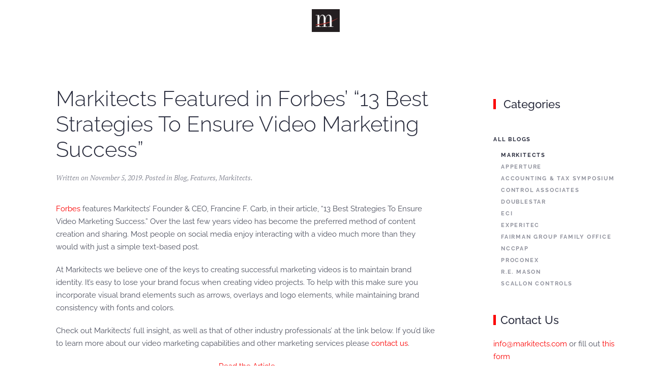

--- FILE ---
content_type: text/html; charset=UTF-8
request_url: https://www.markitects.com/markitects-featured-in-forbes-13-best-strategies-to-ensure-video-marketing-success/
body_size: 10365
content:
<!DOCTYPE html>
<html lang="en-US">
    <head>
        <meta charset="UTF-8">
        <meta name="viewport" content="width=device-width, initial-scale=1">
                <meta name='robots' content='index, follow, max-image-preview:large, max-snippet:-1, max-video-preview:-1' />

	<!-- This site is optimized with the Yoast SEO plugin v26.7 - https://yoast.com/wordpress/plugins/seo/ -->
	<title>Video Marketing Success | Forbes | Blog | Markitects Marketing Agency</title>
	<meta name="description" content="Forbes features Markitects’ Founder &amp; CEO, Francine F. Carb, in their article, &quot;13 Best Strategies To Ensure Video Marketing Success.&quot;" />
	<link rel="canonical" href="https://www.markitects.com/markitects-featured-in-forbes-13-best-strategies-to-ensure-video-marketing-success/" />
	<meta property="og:locale" content="en_US" />
	<meta property="og:type" content="article" />
	<meta property="og:title" content="Strategies For Video Marketing Success | Forbes" />
	<meta property="og:description" content="Forbes features Markitects’ Founder &amp; CEO, Francine F. Carb, in their article, &quot;13 Best Strategies To Ensure Video Marketing Success.&quot; Read Markitects&#039; approach to video marketing success." />
	<meta property="og:url" content="https://www.markitects.com/markitects-featured-in-forbes-13-best-strategies-to-ensure-video-marketing-success/" />
	<meta property="og:site_name" content="Markitects" />
	<meta property="article:publisher" content="https://www.facebook.com/markitectsinc/" />
	<meta property="article:author" content="https://www.facebook.com/markitectsinc/" />
	<meta property="article:published_time" content="2019-11-05T13:57:01+00:00" />
	<meta property="article:modified_time" content="2024-12-24T18:19:34+00:00" />
	<meta property="og:image" content="https://www.markitects.com/wp-content/uploads/Facebook_ForbesFeature4.jpg" />
	<meta property="og:image:width" content="2400" />
	<meta property="og:image:height" content="1256" />
	<meta property="og:image:type" content="image/jpeg" />
	<meta name="author" content="Markitects, Inc." />
	<meta name="twitter:card" content="summary_large_image" />
	<meta name="twitter:title" content="Strategies For Video Marketing Success | Forbes" />
	<meta name="twitter:description" content="Forbes features Markitects’ Founder &amp; CEO, Francine F. Carb, in their article, &quot;13 Best Strategies To Ensure Video Marketing Success.&quot; Read Markitects&#039; approach to video marketing success." />
	<meta name="twitter:image" content="https://www.markitects.com/wp-content/uploads/Facebook_ForbesFeature4.jpg" />
	<meta name="twitter:creator" content="@Markitects_Inc" />
	<meta name="twitter:site" content="@Markitects_Inc" />
	<meta name="twitter:label1" content="Written by" />
	<meta name="twitter:data1" content="Markitects, Inc." />
	<meta name="twitter:label2" content="Est. reading time" />
	<meta name="twitter:data2" content="1 minute" />
	<script type="application/ld+json" class="yoast-schema-graph">{"@context":"https://schema.org","@graph":[{"@type":"Article","@id":"https://www.markitects.com/markitects-featured-in-forbes-13-best-strategies-to-ensure-video-marketing-success/#article","isPartOf":{"@id":"https://www.markitects.com/markitects-featured-in-forbes-13-best-strategies-to-ensure-video-marketing-success/"},"author":{"name":"Markitects, Inc.","@id":"https://www.markitects.com/#/schema/person/5e065e9be25fe6554408ea653c2f6ca0"},"headline":"Markitects Featured in Forbes&#8217; &#8220;13 Best Strategies To Ensure Video Marketing Success&#8221;","datePublished":"2019-11-05T13:57:01+00:00","dateModified":"2024-12-24T18:19:34+00:00","mainEntityOfPage":{"@id":"https://www.markitects.com/markitects-featured-in-forbes-13-best-strategies-to-ensure-video-marketing-success/"},"wordCount":162,"publisher":{"@id":"https://www.markitects.com/#organization"},"articleSection":["Blog","Features","Markitects"],"inLanguage":"en-US"},{"@type":"WebPage","@id":"https://www.markitects.com/markitects-featured-in-forbes-13-best-strategies-to-ensure-video-marketing-success/","url":"https://www.markitects.com/markitects-featured-in-forbes-13-best-strategies-to-ensure-video-marketing-success/","name":"Video Marketing Success | Forbes | Blog | Markitects Marketing Agency","isPartOf":{"@id":"https://www.markitects.com/#website"},"datePublished":"2019-11-05T13:57:01+00:00","dateModified":"2024-12-24T18:19:34+00:00","description":"Forbes features Markitects’ Founder & CEO, Francine F. Carb, in their article, \"13 Best Strategies To Ensure Video Marketing Success.\"","breadcrumb":{"@id":"https://www.markitects.com/markitects-featured-in-forbes-13-best-strategies-to-ensure-video-marketing-success/#breadcrumb"},"inLanguage":"en-US","potentialAction":[{"@type":"ReadAction","target":["https://www.markitects.com/markitects-featured-in-forbes-13-best-strategies-to-ensure-video-marketing-success/"]}]},{"@type":"BreadcrumbList","@id":"https://www.markitects.com/markitects-featured-in-forbes-13-best-strategies-to-ensure-video-marketing-success/#breadcrumb","itemListElement":[{"@type":"ListItem","position":1,"name":"Home","item":"https://www.markitects.com/"},{"@type":"ListItem","position":2,"name":"Markitects Featured in Forbes&#8217; &#8220;13 Best Strategies To Ensure Video Marketing Success&#8221;"}]},{"@type":"WebSite","@id":"https://www.markitects.com/#website","url":"https://www.markitects.com/","name":"Markitects","description":"Strategy – Creativity – Execution","publisher":{"@id":"https://www.markitects.com/#organization"},"potentialAction":[{"@type":"SearchAction","target":{"@type":"EntryPoint","urlTemplate":"https://www.markitects.com/?s={search_term_string}"},"query-input":{"@type":"PropertyValueSpecification","valueRequired":true,"valueName":"search_term_string"}}],"inLanguage":"en-US"},{"@type":"Organization","@id":"https://www.markitects.com/#organization","name":"Markitects, Inc.","url":"https://www.markitects.com/","logo":{"@type":"ImageObject","inLanguage":"en-US","@id":"https://www.markitects.com/#/schema/logo/image/","url":"https://www.markitects.com/wp-content/uploads/markitects.logo_.gif","contentUrl":"https://www.markitects.com/wp-content/uploads/markitects.logo_.gif","width":181,"height":141,"caption":"Markitects, Inc."},"image":{"@id":"https://www.markitects.com/#/schema/logo/image/"},"sameAs":["https://www.facebook.com/markitectsinc/","https://x.com/Markitects_Inc"]},{"@type":"Person","@id":"https://www.markitects.com/#/schema/person/5e065e9be25fe6554408ea653c2f6ca0","name":"Markitects, Inc.","sameAs":["https://www.facebook.com/markitectsinc/","https://x.com/Markitects_Inc"],"url":"https://www.markitects.com/author/markitects/"}]}</script>
	<!-- / Yoast SEO plugin. -->


<link rel="alternate" type="application/rss+xml" title="Markitects &raquo; Feed" href="https://www.markitects.com/feed/" />
<link rel="alternate" type="application/rss+xml" title="Markitects &raquo; Comments Feed" href="https://www.markitects.com/comments/feed/" />
<link rel="alternate" title="oEmbed (JSON)" type="application/json+oembed" href="https://www.markitects.com/wp-json/oembed/1.0/embed?url=https%3A%2F%2Fwww.markitects.com%2Fmarkitects-featured-in-forbes-13-best-strategies-to-ensure-video-marketing-success%2F" />
<link rel="alternate" title="oEmbed (XML)" type="text/xml+oembed" href="https://www.markitects.com/wp-json/oembed/1.0/embed?url=https%3A%2F%2Fwww.markitects.com%2Fmarkitects-featured-in-forbes-13-best-strategies-to-ensure-video-marketing-success%2F&#038;format=xml" />
<style id='wp-emoji-styles-inline-css'>

	img.wp-smiley, img.emoji {
		display: inline !important;
		border: none !important;
		box-shadow: none !important;
		height: 1em !important;
		width: 1em !important;
		margin: 0 0.07em !important;
		vertical-align: -0.1em !important;
		background: none !important;
		padding: 0 !important;
	}
/*# sourceURL=wp-emoji-styles-inline-css */
</style>
<style id='wp-block-library-inline-css'>
:root{--wp-block-synced-color:#7a00df;--wp-block-synced-color--rgb:122,0,223;--wp-bound-block-color:var(--wp-block-synced-color);--wp-editor-canvas-background:#ddd;--wp-admin-theme-color:#007cba;--wp-admin-theme-color--rgb:0,124,186;--wp-admin-theme-color-darker-10:#006ba1;--wp-admin-theme-color-darker-10--rgb:0,107,160.5;--wp-admin-theme-color-darker-20:#005a87;--wp-admin-theme-color-darker-20--rgb:0,90,135;--wp-admin-border-width-focus:2px}@media (min-resolution:192dpi){:root{--wp-admin-border-width-focus:1.5px}}.wp-element-button{cursor:pointer}:root .has-very-light-gray-background-color{background-color:#eee}:root .has-very-dark-gray-background-color{background-color:#313131}:root .has-very-light-gray-color{color:#eee}:root .has-very-dark-gray-color{color:#313131}:root .has-vivid-green-cyan-to-vivid-cyan-blue-gradient-background{background:linear-gradient(135deg,#00d084,#0693e3)}:root .has-purple-crush-gradient-background{background:linear-gradient(135deg,#34e2e4,#4721fb 50%,#ab1dfe)}:root .has-hazy-dawn-gradient-background{background:linear-gradient(135deg,#faaca8,#dad0ec)}:root .has-subdued-olive-gradient-background{background:linear-gradient(135deg,#fafae1,#67a671)}:root .has-atomic-cream-gradient-background{background:linear-gradient(135deg,#fdd79a,#004a59)}:root .has-nightshade-gradient-background{background:linear-gradient(135deg,#330968,#31cdcf)}:root .has-midnight-gradient-background{background:linear-gradient(135deg,#020381,#2874fc)}:root{--wp--preset--font-size--normal:16px;--wp--preset--font-size--huge:42px}.has-regular-font-size{font-size:1em}.has-larger-font-size{font-size:2.625em}.has-normal-font-size{font-size:var(--wp--preset--font-size--normal)}.has-huge-font-size{font-size:var(--wp--preset--font-size--huge)}.has-text-align-center{text-align:center}.has-text-align-left{text-align:left}.has-text-align-right{text-align:right}.has-fit-text{white-space:nowrap!important}#end-resizable-editor-section{display:none}.aligncenter{clear:both}.items-justified-left{justify-content:flex-start}.items-justified-center{justify-content:center}.items-justified-right{justify-content:flex-end}.items-justified-space-between{justify-content:space-between}.screen-reader-text{border:0;clip-path:inset(50%);height:1px;margin:-1px;overflow:hidden;padding:0;position:absolute;width:1px;word-wrap:normal!important}.screen-reader-text:focus{background-color:#ddd;clip-path:none;color:#444;display:block;font-size:1em;height:auto;left:5px;line-height:normal;padding:15px 23px 14px;text-decoration:none;top:5px;width:auto;z-index:100000}html :where(.has-border-color){border-style:solid}html :where([style*=border-top-color]){border-top-style:solid}html :where([style*=border-right-color]){border-right-style:solid}html :where([style*=border-bottom-color]){border-bottom-style:solid}html :where([style*=border-left-color]){border-left-style:solid}html :where([style*=border-width]){border-style:solid}html :where([style*=border-top-width]){border-top-style:solid}html :where([style*=border-right-width]){border-right-style:solid}html :where([style*=border-bottom-width]){border-bottom-style:solid}html :where([style*=border-left-width]){border-left-style:solid}html :where(img[class*=wp-image-]){height:auto;max-width:100%}:where(figure){margin:0 0 1em}html :where(.is-position-sticky){--wp-admin--admin-bar--position-offset:var(--wp-admin--admin-bar--height,0px)}@media screen and (max-width:600px){html :where(.is-position-sticky){--wp-admin--admin-bar--position-offset:0px}}

/*# sourceURL=wp-block-library-inline-css */
</style><style id='wp-block-paragraph-inline-css'>
.is-small-text{font-size:.875em}.is-regular-text{font-size:1em}.is-large-text{font-size:2.25em}.is-larger-text{font-size:3em}.has-drop-cap:not(:focus):first-letter{float:left;font-size:8.4em;font-style:normal;font-weight:100;line-height:.68;margin:.05em .1em 0 0;text-transform:uppercase}body.rtl .has-drop-cap:not(:focus):first-letter{float:none;margin-left:.1em}p.has-drop-cap.has-background{overflow:hidden}:root :where(p.has-background){padding:1.25em 2.375em}:where(p.has-text-color:not(.has-link-color)) a{color:inherit}p.has-text-align-left[style*="writing-mode:vertical-lr"],p.has-text-align-right[style*="writing-mode:vertical-rl"]{rotate:180deg}
/*# sourceURL=https://www.markitects.com/wp-includes/blocks/paragraph/style.min.css */
</style>
<style id='global-styles-inline-css'>
:root{--wp--preset--aspect-ratio--square: 1;--wp--preset--aspect-ratio--4-3: 4/3;--wp--preset--aspect-ratio--3-4: 3/4;--wp--preset--aspect-ratio--3-2: 3/2;--wp--preset--aspect-ratio--2-3: 2/3;--wp--preset--aspect-ratio--16-9: 16/9;--wp--preset--aspect-ratio--9-16: 9/16;--wp--preset--color--black: #000000;--wp--preset--color--cyan-bluish-gray: #abb8c3;--wp--preset--color--white: #ffffff;--wp--preset--color--pale-pink: #f78da7;--wp--preset--color--vivid-red: #cf2e2e;--wp--preset--color--luminous-vivid-orange: #ff6900;--wp--preset--color--luminous-vivid-amber: #fcb900;--wp--preset--color--light-green-cyan: #7bdcb5;--wp--preset--color--vivid-green-cyan: #00d084;--wp--preset--color--pale-cyan-blue: #8ed1fc;--wp--preset--color--vivid-cyan-blue: #0693e3;--wp--preset--color--vivid-purple: #9b51e0;--wp--preset--gradient--vivid-cyan-blue-to-vivid-purple: linear-gradient(135deg,rgb(6,147,227) 0%,rgb(155,81,224) 100%);--wp--preset--gradient--light-green-cyan-to-vivid-green-cyan: linear-gradient(135deg,rgb(122,220,180) 0%,rgb(0,208,130) 100%);--wp--preset--gradient--luminous-vivid-amber-to-luminous-vivid-orange: linear-gradient(135deg,rgb(252,185,0) 0%,rgb(255,105,0) 100%);--wp--preset--gradient--luminous-vivid-orange-to-vivid-red: linear-gradient(135deg,rgb(255,105,0) 0%,rgb(207,46,46) 100%);--wp--preset--gradient--very-light-gray-to-cyan-bluish-gray: linear-gradient(135deg,rgb(238,238,238) 0%,rgb(169,184,195) 100%);--wp--preset--gradient--cool-to-warm-spectrum: linear-gradient(135deg,rgb(74,234,220) 0%,rgb(151,120,209) 20%,rgb(207,42,186) 40%,rgb(238,44,130) 60%,rgb(251,105,98) 80%,rgb(254,248,76) 100%);--wp--preset--gradient--blush-light-purple: linear-gradient(135deg,rgb(255,206,236) 0%,rgb(152,150,240) 100%);--wp--preset--gradient--blush-bordeaux: linear-gradient(135deg,rgb(254,205,165) 0%,rgb(254,45,45) 50%,rgb(107,0,62) 100%);--wp--preset--gradient--luminous-dusk: linear-gradient(135deg,rgb(255,203,112) 0%,rgb(199,81,192) 50%,rgb(65,88,208) 100%);--wp--preset--gradient--pale-ocean: linear-gradient(135deg,rgb(255,245,203) 0%,rgb(182,227,212) 50%,rgb(51,167,181) 100%);--wp--preset--gradient--electric-grass: linear-gradient(135deg,rgb(202,248,128) 0%,rgb(113,206,126) 100%);--wp--preset--gradient--midnight: linear-gradient(135deg,rgb(2,3,129) 0%,rgb(40,116,252) 100%);--wp--preset--font-size--small: 13px;--wp--preset--font-size--medium: 20px;--wp--preset--font-size--large: 36px;--wp--preset--font-size--x-large: 42px;--wp--preset--spacing--20: 0.44rem;--wp--preset--spacing--30: 0.67rem;--wp--preset--spacing--40: 1rem;--wp--preset--spacing--50: 1.5rem;--wp--preset--spacing--60: 2.25rem;--wp--preset--spacing--70: 3.38rem;--wp--preset--spacing--80: 5.06rem;--wp--preset--shadow--natural: 6px 6px 9px rgba(0, 0, 0, 0.2);--wp--preset--shadow--deep: 12px 12px 50px rgba(0, 0, 0, 0.4);--wp--preset--shadow--sharp: 6px 6px 0px rgba(0, 0, 0, 0.2);--wp--preset--shadow--outlined: 6px 6px 0px -3px rgb(255, 255, 255), 6px 6px rgb(0, 0, 0);--wp--preset--shadow--crisp: 6px 6px 0px rgb(0, 0, 0);}:where(.is-layout-flex){gap: 0.5em;}:where(.is-layout-grid){gap: 0.5em;}body .is-layout-flex{display: flex;}.is-layout-flex{flex-wrap: wrap;align-items: center;}.is-layout-flex > :is(*, div){margin: 0;}body .is-layout-grid{display: grid;}.is-layout-grid > :is(*, div){margin: 0;}:where(.wp-block-columns.is-layout-flex){gap: 2em;}:where(.wp-block-columns.is-layout-grid){gap: 2em;}:where(.wp-block-post-template.is-layout-flex){gap: 1.25em;}:where(.wp-block-post-template.is-layout-grid){gap: 1.25em;}.has-black-color{color: var(--wp--preset--color--black) !important;}.has-cyan-bluish-gray-color{color: var(--wp--preset--color--cyan-bluish-gray) !important;}.has-white-color{color: var(--wp--preset--color--white) !important;}.has-pale-pink-color{color: var(--wp--preset--color--pale-pink) !important;}.has-vivid-red-color{color: var(--wp--preset--color--vivid-red) !important;}.has-luminous-vivid-orange-color{color: var(--wp--preset--color--luminous-vivid-orange) !important;}.has-luminous-vivid-amber-color{color: var(--wp--preset--color--luminous-vivid-amber) !important;}.has-light-green-cyan-color{color: var(--wp--preset--color--light-green-cyan) !important;}.has-vivid-green-cyan-color{color: var(--wp--preset--color--vivid-green-cyan) !important;}.has-pale-cyan-blue-color{color: var(--wp--preset--color--pale-cyan-blue) !important;}.has-vivid-cyan-blue-color{color: var(--wp--preset--color--vivid-cyan-blue) !important;}.has-vivid-purple-color{color: var(--wp--preset--color--vivid-purple) !important;}.has-black-background-color{background-color: var(--wp--preset--color--black) !important;}.has-cyan-bluish-gray-background-color{background-color: var(--wp--preset--color--cyan-bluish-gray) !important;}.has-white-background-color{background-color: var(--wp--preset--color--white) !important;}.has-pale-pink-background-color{background-color: var(--wp--preset--color--pale-pink) !important;}.has-vivid-red-background-color{background-color: var(--wp--preset--color--vivid-red) !important;}.has-luminous-vivid-orange-background-color{background-color: var(--wp--preset--color--luminous-vivid-orange) !important;}.has-luminous-vivid-amber-background-color{background-color: var(--wp--preset--color--luminous-vivid-amber) !important;}.has-light-green-cyan-background-color{background-color: var(--wp--preset--color--light-green-cyan) !important;}.has-vivid-green-cyan-background-color{background-color: var(--wp--preset--color--vivid-green-cyan) !important;}.has-pale-cyan-blue-background-color{background-color: var(--wp--preset--color--pale-cyan-blue) !important;}.has-vivid-cyan-blue-background-color{background-color: var(--wp--preset--color--vivid-cyan-blue) !important;}.has-vivid-purple-background-color{background-color: var(--wp--preset--color--vivid-purple) !important;}.has-black-border-color{border-color: var(--wp--preset--color--black) !important;}.has-cyan-bluish-gray-border-color{border-color: var(--wp--preset--color--cyan-bluish-gray) !important;}.has-white-border-color{border-color: var(--wp--preset--color--white) !important;}.has-pale-pink-border-color{border-color: var(--wp--preset--color--pale-pink) !important;}.has-vivid-red-border-color{border-color: var(--wp--preset--color--vivid-red) !important;}.has-luminous-vivid-orange-border-color{border-color: var(--wp--preset--color--luminous-vivid-orange) !important;}.has-luminous-vivid-amber-border-color{border-color: var(--wp--preset--color--luminous-vivid-amber) !important;}.has-light-green-cyan-border-color{border-color: var(--wp--preset--color--light-green-cyan) !important;}.has-vivid-green-cyan-border-color{border-color: var(--wp--preset--color--vivid-green-cyan) !important;}.has-pale-cyan-blue-border-color{border-color: var(--wp--preset--color--pale-cyan-blue) !important;}.has-vivid-cyan-blue-border-color{border-color: var(--wp--preset--color--vivid-cyan-blue) !important;}.has-vivid-purple-border-color{border-color: var(--wp--preset--color--vivid-purple) !important;}.has-vivid-cyan-blue-to-vivid-purple-gradient-background{background: var(--wp--preset--gradient--vivid-cyan-blue-to-vivid-purple) !important;}.has-light-green-cyan-to-vivid-green-cyan-gradient-background{background: var(--wp--preset--gradient--light-green-cyan-to-vivid-green-cyan) !important;}.has-luminous-vivid-amber-to-luminous-vivid-orange-gradient-background{background: var(--wp--preset--gradient--luminous-vivid-amber-to-luminous-vivid-orange) !important;}.has-luminous-vivid-orange-to-vivid-red-gradient-background{background: var(--wp--preset--gradient--luminous-vivid-orange-to-vivid-red) !important;}.has-very-light-gray-to-cyan-bluish-gray-gradient-background{background: var(--wp--preset--gradient--very-light-gray-to-cyan-bluish-gray) !important;}.has-cool-to-warm-spectrum-gradient-background{background: var(--wp--preset--gradient--cool-to-warm-spectrum) !important;}.has-blush-light-purple-gradient-background{background: var(--wp--preset--gradient--blush-light-purple) !important;}.has-blush-bordeaux-gradient-background{background: var(--wp--preset--gradient--blush-bordeaux) !important;}.has-luminous-dusk-gradient-background{background: var(--wp--preset--gradient--luminous-dusk) !important;}.has-pale-ocean-gradient-background{background: var(--wp--preset--gradient--pale-ocean) !important;}.has-electric-grass-gradient-background{background: var(--wp--preset--gradient--electric-grass) !important;}.has-midnight-gradient-background{background: var(--wp--preset--gradient--midnight) !important;}.has-small-font-size{font-size: var(--wp--preset--font-size--small) !important;}.has-medium-font-size{font-size: var(--wp--preset--font-size--medium) !important;}.has-large-font-size{font-size: var(--wp--preset--font-size--large) !important;}.has-x-large-font-size{font-size: var(--wp--preset--font-size--x-large) !important;}
/*# sourceURL=global-styles-inline-css */
</style>

<style id='classic-theme-styles-inline-css'>
/*! This file is auto-generated */
.wp-block-button__link{color:#fff;background-color:#32373c;border-radius:9999px;box-shadow:none;text-decoration:none;padding:calc(.667em + 2px) calc(1.333em + 2px);font-size:1.125em}.wp-block-file__button{background:#32373c;color:#fff;text-decoration:none}
/*# sourceURL=/wp-includes/css/classic-themes.min.css */
</style>
<link rel='stylesheet' id='gp_social_style-css' href='https://www.markitects.com/wp-content/plugins/genesispro/css/gpSocialStyle.min.css?ver=6.9' media='all' />
<style id='gp_social_style-inline-css'>
.gp_social_icons{ list-style: none !important; min-height:10px; } .gp_social_icons li{ float: left !important; margin: 0px 5px !important; } .gp_social_icons li a{ text-decoration: none; } .gp_social_icons a i { color:#1e73be; font-size:25px !important; } .gp_social_icons a:hover i { color:#809fbf }
/*# sourceURL=gp_social_style-inline-css */
</style>
<link rel='stylesheet' id='gp_fontawesome-tw_style-css' href='https://www.markitects.com/wp-content/plugins/genesispro/css/font-new-awesome.min.css?ver=6.9' media='all' />
<link rel='stylesheet' id='gp_fontawesome_style-css' href='https://www.markitects.com/wp-content/plugins/genesispro/css/font-awesome.min.css?ver=6.9' media='all' />
<link href="https://www.markitects.com/wp-content/themes/yootheme-child/css/theme.1.css?ver=1767122325" rel="stylesheet">
<link href="https://www.markitects.com/wp-content/themes/yootheme/css/theme.update.css?ver=5.0.5" rel="stylesheet">
<link href="https://www.markitects.com/wp-content/themes/yootheme-child/css/custom.css?ver=5.0.5" rel="stylesheet">
<script src="https://www.markitects.com/wp-includes/js/jquery/jquery.min.js?ver=3.7.1" id="jquery-core-js"></script>
<script src="https://www.markitects.com/wp-includes/js/jquery/jquery-migrate.min.js?ver=3.4.1" id="jquery-migrate-js"></script>
<script id="gp_socialshare_script-js-extra">
var wsis = {"ajax_url":"https://www.markitects.com/wp-admin/admin-ajax.php","home_url":"https://www.markitects.com"};
//# sourceURL=gp_socialshare_script-js-extra
</script>
<script src="https://www.markitects.com/wp-content/plugins/genesispro/js/gpSocialShare.min.js?ver=6.9" id="gp_socialshare_script-js"></script>
<link rel="https://api.w.org/" href="https://www.markitects.com/wp-json/" /><link rel="alternate" title="JSON" type="application/json" href="https://www.markitects.com/wp-json/wp/v2/posts/3238" /><link rel="EditURI" type="application/rsd+xml" title="RSD" href="https://www.markitects.com/xmlrpc.php?rsd" />
<link rel='shortlink' href='https://www.markitects.com/?p=3238' />
<!-- Global site tag (gtag.js) - Google Analytics -->
<script async src="https://www.googletagmanager.com/gtag/js?id=UA-39188689-1"></script>
<script>
  window.dataLayer = window.dataLayer || [];
  function gtag(){dataLayer.push(arguments);}
  gtag('js', new Date());

  gtag('config', 'UA-39188689-1');
</script><!-- Google tag (gtag.js) -->
<script async src="https://www.googletagmanager.com/gtag/js?id=G-G4Q3RZYM2Q"></script>
<script>
  window.dataLayer = window.dataLayer || [];
  function gtag(){dataLayer.push(arguments);}
  gtag('js', new Date());

  gtag('config', 'G-G4Q3RZYM2Q');
</script><link rel="icon" href="/wp-content/uploads/favicon-3.png" sizes="any">
<link rel="apple-touch-icon" href="/wp-content/uploads/favicon-3.png"><script src="https://www.markitects.com/wp-content/themes/yootheme/vendor/assets/uikit/dist/js/uikit.min.js?ver=5.0.5"></script>
<script src="https://www.markitects.com/wp-content/themes/yootheme/vendor/assets/uikit/dist/js/uikit-icons.min.js?ver=5.0.5"></script>
<script src="https://www.markitects.com/wp-content/themes/yootheme/assets/site/js/theme.js?ver=5.0.5"></script>
<script>window.yootheme ||= {}; yootheme.theme = {"i18n":{"close":{"label":"Close","0":"yootheme"},"totop":{"label":"Back to top","0":"yootheme"},"marker":{"label":"Open","0":"yootheme"},"navbarToggleIcon":{"label":"Open menu","0":"yootheme"},"paginationPrevious":{"label":"Previous page","0":"yootheme"},"paginationNext":{"label":"Next page","0":"yootheme"},"searchIcon":{"toggle":"Open Search","submit":"Submit Search"},"slider":{"next":"Next slide","previous":"Previous slide","slideX":"Slide %s","slideLabel":"%s of %s"},"slideshow":{"next":"Next slide","previous":"Previous slide","slideX":"Slide %s","slideLabel":"%s of %s"},"lightboxPanel":{"next":"Next slide","previous":"Previous slide","slideLabel":"%s of %s","close":"Close"}}};</script>
<script src="https://www.markitects.com/wp-content/themes/yootheme-child/js/custom.js?ver=5.0.5"></script>
<link rel="icon" href="/wp-content/uploads/favicon-3.png" sizes="any">
<link rel="apple-touch-icon" href="/wp-content/uploads/favicon-3.png">
    </head>
    <body class="wp-singular post-template-default single single-post postid-3238 single-format-standard wp-theme-yootheme wp-child-theme-yootheme-child ">

        
        <div class="uk-hidden-visually uk-notification uk-notification-top-left uk-width-auto">
            <div class="uk-notification-message">
                <a href="#tm-main" class="uk-link-reset">Skip to main content</a>
            </div>
        </div>

        
        
        <div class="tm-page">

                        


<header class="tm-header-mobile uk-hidden@m">


    
        <div class="uk-navbar-container">

            <div class="uk-container uk-container-expand">
                <nav class="uk-navbar" uk-navbar="{&quot;align&quot;:&quot;left&quot;,&quot;container&quot;:&quot;.tm-header-mobile&quot;,&quot;boundary&quot;:&quot;.tm-header-mobile .uk-navbar-container&quot;}">

                    
                                        <div class="uk-navbar-center">

                                                    <a href="https://www.markitects.com/" aria-label="Back to home" class="uk-logo uk-navbar-item">
    <picture><source type="image/webp" srcset="/wp-content/uploads/yootheme/cache/f1/f1bd87f5.webp 111w" sizes="(min-width: 55px) 55px"><img src="/wp-content/uploads/yootheme/cache/2c/2cc59d3c.png" width="auto" height="45" alt="Markitects"></picture></a>                        
                        
                    </div>
                    
                    
                </nav>
            </div>

        </div>

    



</header>




<header class="tm-header uk-visible@m">




    
    
                <div uk-sticky media="@m" cls-active="uk-navbar-sticky" sel-target=".uk-navbar-container">
        
            <div class="uk-navbar-container">

                <div class="uk-container uk-container-expand">
                    <nav class="uk-navbar" uk-navbar="{&quot;align&quot;:&quot;left&quot;,&quot;container&quot;:&quot;.tm-header &gt; [uk-sticky]&quot;,&quot;boundary&quot;:&quot;.tm-header .uk-navbar-container&quot;}">

                        
                        <div class="uk-navbar-center">

                            
                                
                                <a href="https://www.markitects.com/" aria-label="Back to home" class="uk-logo uk-navbar-item">
    <picture><source type="image/webp" srcset="/wp-content/uploads/yootheme/cache/f1/f1bd87f5.webp 111w" sizes="(min-width: 55px) 55px"><img src="/wp-content/uploads/yootheme/cache/2c/2cc59d3c.png" width="auto" height="45" alt="Markitects"></picture></a>
                                
                            
                        </div>

                        
                    </nav>
                </div>

            </div>

                </div>
        
    
    






</header>

            
            
            <main id="tm-main" class="tm-main uk-section uk-section-default" uk-height-viewport="expand: true">

                                <div class="uk-container">

                    
                    <div class="uk-grid" uk-grid>
                        <div class="uk-width-expand@m">

                    
                            
                
<article id="post-3238" class="uk-article post-3238 post type-post status-publish format-standard hentry category-marketing-news category-features category-markitects" typeof="Article" vocab="https://schema.org/">

    <meta property="name" content="Markitects Featured in Forbes&#8217; &#8220;13 Best Strategies To Ensure Video Marketing Success&#8221;">
    <meta property="author" typeof="Person" content="Markitects, Inc.">
    <meta property="dateModified" content="2024-12-24T13:19:34-05:00">
    <meta class="uk-margin-remove-adjacent" property="datePublished" content="2019-11-05T13:57:01-05:00">

    
        <div class="uk-container uk-container-xsmall">
    
        
        <h1 property="headline" class="uk-margin-top uk-margin-remove-bottom uk-article-title">Markitects Featured in Forbes&#8217; &#8220;13 Best Strategies To Ensure Video Marketing Success&#8221;</h1>
                            <p class="uk-margin-top uk-margin-remove-bottom uk-article-meta">
                Written on <time datetime="2019-11-05T13:57:01-05:00">November 5, 2019</time>.                Posted in <a href="https://www.markitects.com/articles/marketing-news/" rel="category tag">Blog</a>, <a href="https://www.markitects.com/articles/marketing-news/markitects/features/" rel="category tag">Features</a>, <a href="https://www.markitects.com/articles/marketing-news/markitects/" rel="category tag">Markitects</a>.                            </p>
                
        
                        </div>
            
            
                        <div class="uk-container uk-container-xsmall">
            
        
        
                    <div class="uk-margin-medium-top" property="text">

                
                                    
<p><a rel="noreferrer noopener" href="https://www.forbes.com/" target="_blank">Forbes</a> features Markitects’ Founder &amp; CEO, Francine F. Carb, in their article, &#8220;13 Best Strategies To Ensure Video Marketing Success.&#8221; Over the last few years video has become the preferred method of content creation and sharing. Most people on social media enjoy interacting with a video much more than they would with just a simple text-based post.</p>



<p>At Markitects we believe one of the keys to creating successful marketing videos is to maintain brand identity. It&#8217;s easy to lose your brand focus when creating video projects. To help with this make sure you incorporate visual brand elements such as arrows, overlays and logo elements, while maintaining brand consistency with fonts and colors.</p>



<p>Check out Markitects&#8217; full insight, as well as that of other industry professionals&#8217; at the link below. If you&#8217;d like to learn more about our video marketing capabilities and other marketing services please <a href="https://www.markitects.com/contact/">contact us</a>.</p>



<p style="text-align:center"><a href="https://www.forbes.com/sites/forbesagencycouncil/2019/09/30/13-best-strategies-to-ensure-video-marketing-success/#28906d5275d2" target="_blank" rel="noreferrer noopener" aria-label=" (opens in a new tab)">Read the Article﻿</a></p>
                
                
            </div>
        
        
        
                <nav class="uk-margin-medium">
            <ul class="uk-pagination uk-margin-remove-bottom">
                                <li><a href="https://www.markitects.com/nccpap-releases-its-october-2019-irs-npl-update/" rel="prev"><span uk-pagination-previous></span> Previous</a></li>
                                                <li class="uk-margin-auto-left"><a href="https://www.markitects.com/markitects-featured-in-forbes-how-to-learn-more-about-a-target-audience-13-secrets-from-digital-agencies/" rel="next">Next <span uk-pagination-next></span></a></li>
                            </ul>
        </nav>
        
        
        </div>
    
</article>
<div class="uk-container uk-container-xsmall"></div>        
                                                </div>

                        
<aside id="tm-sidebar" class="tm-sidebar uk-width-1-4@m">
    
<div class="uk-grid uk-child-width-1-1" uk-grid>    <div>
<div class="uk-panel widget widget_text" id="text-5">

    
    			<div class="uk-panel textwidget"><h3>
<h1 class="uk-h3 uk-heading-bullet">  Categories</h3>
</div>
		
</div>
</div>    <div>
<div class="uk-panel widget widget_nav_menu" id="nav_menu-3">

    
    
<ul class="uk-nav uk-nav-default">
    
	<li class="menu-item menu-item-type-taxonomy menu-item-object-category current-post-ancestor current-menu-parent current-post-parent menu-item-has-children uk-active uk-parent"><a href="https://www.markitects.com/articles/marketing-news/">All Blogs</a>
	<ul class="uk-nav-sub">

		<li class="menu-item menu-item-type-taxonomy menu-item-object-category current-post-ancestor current-menu-parent current-post-parent uk-active"><a href="https://www.markitects.com/articles/marketing-news/markitects/">Markitects</a></li>
		<li class="menu-item menu-item-type-taxonomy menu-item-object-category"><a href="https://www.markitects.com/articles/marketing-news/r-e-mason/apperture/">Apperture</a></li>
		<li class="menu-item menu-item-type-taxonomy menu-item-object-category"><a href="https://www.markitects.com/articles/marketing-news/nccpap/accounting-tax-symposium/">Accounting &amp; Tax Symposium</a></li>
		<li class="menu-item menu-item-type-taxonomy menu-item-object-category"><a href="https://www.markitects.com/articles/marketing-news/control-associates/">Control Associates</a></li>
		<li class="menu-item menu-item-type-taxonomy menu-item-object-category"><a href="https://www.markitects.com/articles/marketing-news/doublestar/">DoubleStar</a></li>
		<li class="menu-item menu-item-type-taxonomy menu-item-object-category"><a href="https://www.markitects.com/articles/marketing-news/eci/">ECI</a></li>
		<li class="menu-item menu-item-type-taxonomy menu-item-object-category"><a href="https://www.markitects.com/articles/marketing-news/experitec/">Experitec</a></li>
		<li class="menu-item menu-item-type-taxonomy menu-item-object-category"><a href="https://www.markitects.com/articles/marketing-news/fairman-group-family-office/">Fairman Group Family Office</a></li>
		<li class="menu-item menu-item-type-taxonomy menu-item-object-category"><a href="https://www.markitects.com/articles/marketing-news/nccpap/">NCCPAP</a></li>
		<li class="menu-item menu-item-type-taxonomy menu-item-object-category"><a href="https://www.markitects.com/articles/marketing-news/proconex/">Proconex</a></li>
		<li class="menu-item menu-item-type-taxonomy menu-item-object-category"><a href="https://www.markitects.com/articles/marketing-news/r-e-mason/">R.E. Mason</a></li>
		<li class="menu-item menu-item-type-taxonomy menu-item-object-category"><a href="https://www.markitects.com/articles/marketing-news/scallon-controls/">Scallon Controls</a></li></ul></li></ul>

</div>
</div>    <div>
<div class="uk-panel widget widget_text" id="text-6">

    
    			<div class="uk-panel textwidget"><h1 class="uk-h3 uk-heading-bullet">Contact Us</h1>
<p><a href="mailto:info@markitects.com">info@markitects.com</a> or fill out <a href="/contact/">this form</a></p>
</div>
		
</div>
</div></div></aside>

                    </div>
                     
                </div>
                
            </main>

            
                        <footer>
                <!-- Builder #footer -->
<div class="uk-section-default uk-section">
    
        
        
        
            
                                <div class="uk-container">                
                    
<div class="uk-grid-margin uk-grid tm-grid-expand uk-child-width-1-1">
    
        
<div class="uk-width-1-1@m">
    
        
            
            
            
                
                    
<h1>
    
        
                    <h5 style="text-align: center;">Markitects, Inc.</h5>
<hr class="uk-divider-icon" />        
        
    
</h1><div><ul class="uk-subnav uk-flex-inline"></div><div class="uk-panel uk-margin"><p style="text-align: center;">Above the Historic Anthony Wayne Movie Theater</p>
<p style="text-align: center;">107 W. Lancaster Avenue, Suite 203</p>
<p style="text-align: center;">Wayne, PA 19087</p>
<p style="text-align: center;"><a href="tel:6106872200">610.687.2200</a></p></div>
                
            
        
    
</div>
    
</div>
                                </div>                
            
        
    
</div>            </footer>
            
        </div>

        
        <script type="speculationrules">
{"prefetch":[{"source":"document","where":{"and":[{"href_matches":"/*"},{"not":{"href_matches":["/wp-*.php","/wp-admin/*","/wp-content/uploads/*","/wp-content/*","/wp-content/plugins/*","/wp-content/themes/yootheme-child/*","/wp-content/themes/yootheme/*","/*\\?(.+)"]}},{"not":{"selector_matches":"a[rel~=\"nofollow\"]"}},{"not":{"selector_matches":".no-prefetch, .no-prefetch a"}}]},"eagerness":"conservative"}]}
</script>
<script id="wp-emoji-settings" type="application/json">
{"baseUrl":"https://s.w.org/images/core/emoji/17.0.2/72x72/","ext":".png","svgUrl":"https://s.w.org/images/core/emoji/17.0.2/svg/","svgExt":".svg","source":{"concatemoji":"https://www.markitects.com/wp-includes/js/wp-emoji-release.min.js?ver=6.9"}}
</script>
<script type="module">
/*! This file is auto-generated */
const a=JSON.parse(document.getElementById("wp-emoji-settings").textContent),o=(window._wpemojiSettings=a,"wpEmojiSettingsSupports"),s=["flag","emoji"];function i(e){try{var t={supportTests:e,timestamp:(new Date).valueOf()};sessionStorage.setItem(o,JSON.stringify(t))}catch(e){}}function c(e,t,n){e.clearRect(0,0,e.canvas.width,e.canvas.height),e.fillText(t,0,0);t=new Uint32Array(e.getImageData(0,0,e.canvas.width,e.canvas.height).data);e.clearRect(0,0,e.canvas.width,e.canvas.height),e.fillText(n,0,0);const a=new Uint32Array(e.getImageData(0,0,e.canvas.width,e.canvas.height).data);return t.every((e,t)=>e===a[t])}function p(e,t){e.clearRect(0,0,e.canvas.width,e.canvas.height),e.fillText(t,0,0);var n=e.getImageData(16,16,1,1);for(let e=0;e<n.data.length;e++)if(0!==n.data[e])return!1;return!0}function u(e,t,n,a){switch(t){case"flag":return n(e,"\ud83c\udff3\ufe0f\u200d\u26a7\ufe0f","\ud83c\udff3\ufe0f\u200b\u26a7\ufe0f")?!1:!n(e,"\ud83c\udde8\ud83c\uddf6","\ud83c\udde8\u200b\ud83c\uddf6")&&!n(e,"\ud83c\udff4\udb40\udc67\udb40\udc62\udb40\udc65\udb40\udc6e\udb40\udc67\udb40\udc7f","\ud83c\udff4\u200b\udb40\udc67\u200b\udb40\udc62\u200b\udb40\udc65\u200b\udb40\udc6e\u200b\udb40\udc67\u200b\udb40\udc7f");case"emoji":return!a(e,"\ud83e\u1fac8")}return!1}function f(e,t,n,a){let r;const o=(r="undefined"!=typeof WorkerGlobalScope&&self instanceof WorkerGlobalScope?new OffscreenCanvas(300,150):document.createElement("canvas")).getContext("2d",{willReadFrequently:!0}),s=(o.textBaseline="top",o.font="600 32px Arial",{});return e.forEach(e=>{s[e]=t(o,e,n,a)}),s}function r(e){var t=document.createElement("script");t.src=e,t.defer=!0,document.head.appendChild(t)}a.supports={everything:!0,everythingExceptFlag:!0},new Promise(t=>{let n=function(){try{var e=JSON.parse(sessionStorage.getItem(o));if("object"==typeof e&&"number"==typeof e.timestamp&&(new Date).valueOf()<e.timestamp+604800&&"object"==typeof e.supportTests)return e.supportTests}catch(e){}return null}();if(!n){if("undefined"!=typeof Worker&&"undefined"!=typeof OffscreenCanvas&&"undefined"!=typeof URL&&URL.createObjectURL&&"undefined"!=typeof Blob)try{var e="postMessage("+f.toString()+"("+[JSON.stringify(s),u.toString(),c.toString(),p.toString()].join(",")+"));",a=new Blob([e],{type:"text/javascript"});const r=new Worker(URL.createObjectURL(a),{name:"wpTestEmojiSupports"});return void(r.onmessage=e=>{i(n=e.data),r.terminate(),t(n)})}catch(e){}i(n=f(s,u,c,p))}t(n)}).then(e=>{for(const n in e)a.supports[n]=e[n],a.supports.everything=a.supports.everything&&a.supports[n],"flag"!==n&&(a.supports.everythingExceptFlag=a.supports.everythingExceptFlag&&a.supports[n]);var t;a.supports.everythingExceptFlag=a.supports.everythingExceptFlag&&!a.supports.flag,a.supports.everything||((t=a.source||{}).concatemoji?r(t.concatemoji):t.wpemoji&&t.twemoji&&(r(t.twemoji),r(t.wpemoji)))});
//# sourceURL=https://www.markitects.com/wp-includes/js/wp-emoji-loader.min.js
</script>
    </body>
</html>
